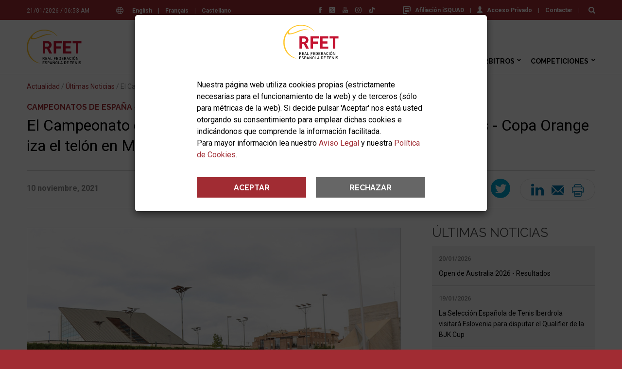

--- FILE ---
content_type: text/html; charset=windows-1252
request_url: https://www.rfet.es/ajax-gallery-carousel.php
body_size: 258
content:
{"html":"\t<div class=\"item\">\n\t\t<figure class=\"image\">\n\t<a href=\"\/media\/image\/galeria\/web\/6950_Foto.1636824776.jpeg\" title=\"&copy; \u00c1lvaro D\u00edaz \/ RFET\"><img src=\"\/media\/image\/galeria\/home\/6950_Foto.1636824776.jpeg\" alt=\"&copy; \u00c1lvaro D\u00edaz \/ RFET\"><\/a>\n<\/figure><figure class=\"image\">\n\t<a href=\"\/media\/image\/galeria\/web\/6941_Foto.1636824535.jpg\" title=\"&copy; \u00c1lvaro D\u00edaz \/ RFET\"><img src=\"\/media\/image\/galeria\/home\/6941_Foto.1636824535.jpg\" alt=\"&copy; \u00c1lvaro D\u00edaz \/ RFET\"><\/a>\n<\/figure>\t<\/div>\n\t<div class=\"item\">\n\t\t<figure class=\"image\">\n\t<a href=\"\/media\/image\/galeria\/web\/6952_Foto.1636825076.jpeg\" title=\"&copy; \u00c1lvaro D\u00edaz \/ RFET\"><img src=\"\/media\/image\/galeria\/home\/6952_Foto.1636825076.jpeg\" alt=\"&copy; \u00c1lvaro D\u00edaz \/ RFET\"><\/a>\n<\/figure><figure class=\"image\">\n\t<a href=\"\/media\/image\/galeria\/web\/6940_Foto.1636824531.jpg\" title=\"&copy; \u00c1lvaro D\u00edaz \/ RFET\"><img src=\"\/media\/image\/galeria\/home\/6940_Foto.1636824531.jpg\" alt=\"&copy; \u00c1lvaro D\u00edaz \/ RFET\"><\/a>\n<\/figure>\t<\/div>\n\t<div class=\"item\">\n\t\t<figure class=\"image\">\n\t<a href=\"\/media\/image\/galeria\/web\/6947_Foto.1636824609.jpeg\" title=\"&copy; \u00c1lvaro D\u00edaz \/ RFET\"><img src=\"\/media\/image\/galeria\/home\/6947_Foto.1636824609.jpeg\" alt=\"&copy; \u00c1lvaro D\u00edaz \/ RFET\"><\/a>\n<\/figure><figure class=\"image\">\n\t<a href=\"\/media\/image\/galeria\/web\/6949_Foto.1636824767.jpeg\" title=\"&copy; \u00c1lvaro D\u00edaz \/ RFET\"><img src=\"\/media\/image\/galeria\/home\/6949_Foto.1636824767.jpeg\" alt=\"&copy; \u00c1lvaro D\u00edaz \/ RFET\"><\/a>\n<\/figure>\t<\/div>\n\t<div class=\"item\">\n\t\t<figure class=\"image\">\n\t<a href=\"\/media\/image\/galeria\/web\/6942_Foto.1636824552.jpeg\" title=\"&copy; \u00c1lvaro D\u00edaz \/ RFET\"><img src=\"\/media\/image\/galeria\/home\/6942_Foto.1636824551.jpeg\" alt=\"&copy; \u00c1lvaro D\u00edaz \/ RFET\"><\/a>\n<\/figure><figure class=\"image\">\n\t<a href=\"\/media\/image\/galeria\/web\/6951_Foto.1636825013.jpeg\" title=\"&copy; \u00c1lvaro D\u00edaz \/ RFET\"><img src=\"\/media\/image\/galeria\/home\/6951_Foto.1636825012.jpeg\" alt=\"&copy; \u00c1lvaro D\u00edaz \/ RFET\"><\/a>\n<\/figure>\t<\/div>\n\t<div class=\"item\">\n\t\t<figure class=\"image\">\n\t<a href=\"\/media\/image\/galeria\/web\/6945_Foto.1636824567.jpeg\" title=\"&copy; \u00c1lvaro D\u00edaz \/ RFET\"><img src=\"\/media\/image\/galeria\/home\/6945_Foto.1636824566.jpeg\" alt=\"&copy; \u00c1lvaro D\u00edaz \/ RFET\"><\/a>\n<\/figure><figure class=\"image\">\n\t<a href=\"\/media\/image\/galeria\/web\/6938_Foto.1636824520.jpeg\" title=\"&copy; \u00c1lvaro D\u00edaz \/ RFET\"><img src=\"\/media\/image\/galeria\/home\/6938_Foto.1636824520.jpeg\" alt=\"&copy; \u00c1lvaro D\u00edaz \/ RFET\"><\/a>\n<\/figure>\t<\/div>\n\t<div class=\"item\">\n\t\t<figure class=\"image\">\n\t<a href=\"\/media\/image\/galeria\/web\/6948_Foto.1636824757.jpeg\" title=\"&copy; \u00c1lvaro D\u00edaz \/ RFET\"><img src=\"\/media\/image\/galeria\/home\/6948_Foto.1636824757.jpeg\" alt=\"&copy; \u00c1lvaro D\u00edaz \/ RFET\"><\/a>\n<\/figure><figure class=\"image\">\n\t<a href=\"\/media\/image\/galeria\/web\/6953_Foto.1636825126.jpeg\" title=\"&copy; \u00c1lvaro D\u00edaz \/ RFET\"><img src=\"\/media\/image\/galeria\/home\/6953_Foto.1636825125.jpeg\" alt=\"&copy; \u00c1lvaro D\u00edaz \/ RFET\"><\/a>\n<\/figure>\t<\/div>\n","count":"12"}

--- FILE ---
content_type: text/html; charset=windows-1252
request_url: https://www.rfet.es/ajax-news-nav.php
body_size: 428
content:
{"html":"\t<span class=\"item\">\n\t\t<a href=\"\/es\/noticia\/open-de-australia-2026-resultados\"><img src=\"\/media\/image\/noticias\/thumbs\/15044_Foto.1768402227.jpeg\"><\/a>\n\t\t<span><a href=\"\/es\/noticia\/open-de-australia-2026-resultados\">Open de Australia 2026 - Resultados<\/a><\/span>\n\t<\/span>\n\t<span class=\"item\">\n\t\t<a href=\"\/es\/noticia\/la-seleccion-espanola-de-tenis-iberdrola-visitara-eslovenia-para-disputar-el-qualifier-de-la-bjk-cup\"><img src=\"\/media\/image\/noticias\/thumbs\/15053_Foto.1768822525.jpg\"><\/a>\n\t\t<span><a href=\"\/es\/noticia\/la-seleccion-espanola-de-tenis-iberdrola-visitara-eslovenia-para-disputar-el-qualifier-de-la-bjk-cup\">La Selecci\u00f3n Espa\u00f1ola de Tenis Iberdrola visitar\u00e1 Eslovenia para disputar el Qualifier de la BJK Cup<\/a><\/span>\n\t<\/span>\n\t<span class=\"item\">\n\t\t<a href=\"\/es\/noticia\/pol-martin-tiffon-conquista-su-primer-titulo-atp-challenger-en-tailandia\"><img src=\"\/media\/image\/noticias\/thumbs\/15051_Foto.1768813509.jpg\"><\/a>\n\t\t<span><a href=\"\/es\/noticia\/pol-martin-tiffon-conquista-su-primer-titulo-atp-challenger-en-tailandia\">Pol Mart\u00edn Tiffon conquista su primer t\u00edtulo ATP Challenger en Tailandia<\/a><\/span>\n\t<\/span>\n\t<span class=\"item\">\n\t\t<a href=\"\/es\/noticia\/angela-fita-estrena-temporada-firmando-su-primera-final-del-ano-en-turquia\"><img src=\"\/media\/image\/noticias\/thumbs\/15054_Foto.1768826076.jpg\"><\/a>\n\t\t<span><a href=\"\/es\/noticia\/angela-fita-estrena-temporada-firmando-su-primera-final-del-ano-en-turquia\">\u00c1ngela Fita estrena temporada firmando su primera final del a\u00f1o en Turqu\u00eda<\/a><\/span>\n\t<\/span>\n"}

--- FILE ---
content_type: image/svg+xml
request_url: https://www.rfet.es/web/assets/img/rounded-twitter.svg
body_size: 1078
content:
<svg xmlns="http://www.w3.org/2000/svg" xmlns:xlink="http://www.w3.org/1999/xlink" width="40" height="40" viewBox="0 0 40 40">
    <defs>
        <path id="a" d="M0 .093h39.907v39.77H0z"/>
    </defs>
    <g fill="none" fill-rule="evenodd">
        <g transform="translate(0 .044)">
            <mask id="b" fill="#fff">
                <use xlink:href="#a"/>
            </mask>
            <path fill="#00A7D4" d="M19.953.093c11.02 0 19.954 8.904 19.954 19.885 0 10.983-8.933 19.885-19.954 19.885C8.933 39.863 0 30.961 0 19.978 0 8.997 8.933.093 19.953.093" mask="url(#b)"/>
        </g>
        <path fill="#FFF" d="M32.428 13.533a9.962 9.962 0 0 1-2.794.742 4.746 4.746 0 0 0 2.14-2.604 9.88 9.88 0 0 1-3.09 1.142 4.934 4.934 0 0 0-3.549-1.484c-2.684 0-4.861 2.105-4.861 4.702 0 .37.042.728.126 1.073-4.04-.197-7.625-2.07-10.022-4.915a4.555 4.555 0 0 0-.658 2.364c0 1.63.858 3.073 2.162 3.914a4.958 4.958 0 0 1-2.203-.589v.06c0 2.279 1.676 4.18 3.9 4.612a5.044 5.044 0 0 1-2.194.08c.618 1.87 2.414 3.23 4.543 3.267a9.964 9.964 0 0 1-6.04 2.013c-.393 0-.78-.022-1.16-.066a14.108 14.108 0 0 0 7.454 2.114c8.944 0 13.835-7.168 13.835-13.382l-.013-.61a9.686 9.686 0 0 0 2.424-2.433"/>
    </g>
</svg>
